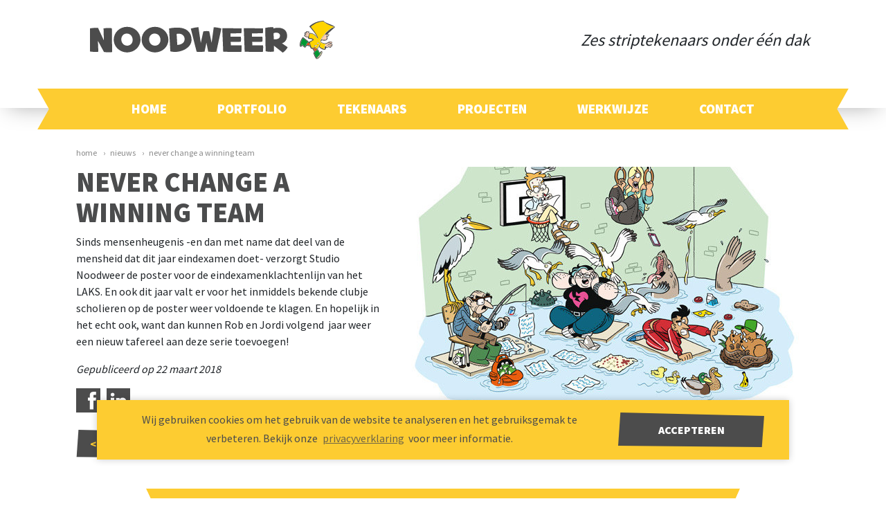

--- FILE ---
content_type: text/html; charset=UTF-8
request_url: https://noodweer.nl/nieuws/never-change-a-winning-team
body_size: 11556
content:
<!doctype html>

<!--

    Dit is een Slimme website gemaakt door Vormkracht10 met ♥
    www.vormkracht10.nl

-->

<html lang="nl">
    <head>
        <meta charset="utf-8">
        <title>Never change a winning team | Studio Noodweer</title>
                <script nonce="6OGCWQWfH4srmhoyak5EQSOxrEf7fc4w">
    window.Laravel = {"csrfToken":"PVY53PhCPKLmB3k7Se4qGdDSucvWMjYzT3LqFIxA","csrf":false,"honeypot":"[base64]","user":null,"locale":"nl","googleMaps":"AIzaSyDtHHicWHpwwpJkQVp1F32LLObOAZscrEY","uploadcare":null};
    </script>

        <script nonce="6OGCWQWfH4srmhoyak5EQSOxrEf7fc4w">
    if(!1!==window.Laravel.csrf){function refreshCsrfToken(){var e=new XMLHttpRequest;e.open("GET","/csrf"),e.setRequestHeader("X-Requested-With","XMLHttpRequest"),e.onload=function(){200===e.status&&(window.Laravel.csrfToken=e.responseText,setCsrfToken())},e.send()}function setCsrfToken(){if(void 0!==window.Laravel.csrfToken){for(var e=document.querySelectorAll('input[type="hidden"][name="_token"]'),n=0;n<e.length;n++)e[n].value=window.Laravel.csrfToken,e[n].setAttribute("value",window.Laravel.csrfToken);document.querySelector('meta[name="csrf-token"]').content=window.Laravel.csrfToken}}document.addEventListener("DOMContentLoaded",(function(){document.querySelectorAll('input[type="hidden"][name="_token"]').length>0&&(refreshCsrfToken(),setInterval((function(){refreshCsrfToken()}),12e4))}))}if(!1!==window.Laravel.honeypot){function refreshHoneypot(){var e=new XMLHttpRequest;e.open("GET","/honeypot"),e.setRequestHeader("X-Requested-With","XMLHttpRequest"),e.onload=function(){200===e.status&&(window.Laravel.honeypot=e.responseText,setHoneypot())},e.send()}function setHoneypot(){if(void 0!==window.Laravel.honeypot)for(var e=document.querySelectorAll('input[name="your_submission_date"]'),n=0;n<e.length;n++)e[n].value=window.Laravel.honeypot,e[n].setAttribute("value",window.Laravel.honeypot)}document.addEventListener("DOMContentLoaded",(function(){document.querySelectorAll('input[name="your_submission_date"]').length>0&&refreshHoneypot()}))}

    </script>
                        <script data-turbolinks-eval="false" data-turbolinks-reload="false">
    (function(i,s,o,g,r,a,m){i['GoogleAnalyticsObject']=r;i[r]=i[r]||function(){
    (i[r].q=i[r].q||[]).push(arguments)},i[r].l=1*new Date();a=s.createElement(o),
    m=s.getElementsByTagName(o)[0];a.async=1;a.src=g;m.parentNode.insertBefore(a,m)
    })(window,document,'script','https://www.google-analytics.com/analytics.js','ga');
    ga('create', 'UA-69666420-1', 'auto');
    </script>

    <script>
    ga('set', 'location', window.location.href);
    ga('send', 'pageview');
    </script>
                <meta name="apple-mobile-web-app-title" content="Studio Noodweer">
    <meta name="viewport" content="width=device-width, initial-scale=1, shrink-to-fit=no">
    <meta http-equiv="X-UA-Compatible" content="IE=Edge">
    <meta name="csrf-token" content="PVY53PhCPKLmB3k7Se4qGdDSucvWMjYzT3LqFIxA">
        <link rel="shortcut icon" href="https://noodweer.nl/favicon.ico">
            <link rel="apple-touch-icon" href="https://noodweer.nl/favicon.png">
        <meta name="format-detection" content="telephone=no">
            
        
                                    <meta name="robots" content="index,follow">
                            <link rel="preconnect" href="https://d2yvp3751wpa2i.cloudfront.net/" crossorigin>
            <link rel="dns-prefetch" href="https://d2yvp3751wpa2i.cloudfront.net/" crossorigin>
        
                    <link rel="canonical" href="https://noodweer.nl/nieuws/never-change-a-winning-team">
        
        <meta name="twitter:card" content="summary">
        <meta name="twitter:title" content="Never change a winning team | Studio Noodweer">
        <meta name="twitter:description" content="">
        <meta property="og:title" content="Never change a winning team | Studio Noodweer">
        <meta property="og:type" content="website">
        <meta property="og:url" content="https://noodweer.nl/nieuws/never-change-a-winning-team">
        <meta property="og:description" content="">

                    <meta property="og:image" content="https://d2yvp3751wpa2i.cloudfront.net/images/thumbs/social/laks2018.jpg?v=1610718535">
            <meta property="og:image:width" content="">
            <meta property="og:image:height" content="">
                            
        <style nonce="6OGCWQWfH4srmhoyak5EQSOxrEf7fc4w">
    .article-grid{-webkit-box-pack:justify;-ms-flex-pack:justify;display:-webkit-box!important;display:-webkit-flex!important;display:-ms-flexbox!important;display:flex!important;-webkit-flex-wrap:wrap;-ms-flex-wrap:wrap;flex-wrap:wrap;-webkit-justify-content:space-between;justify-content:space-between;margin-bottom:2rem}.article-grid figure{margin:0!important;width:100%!important}.article-grid figure img{width:100%}.article-grid .column-2{width:30.33333%}@media only screen and (min-width:769px){.article-grid .column-2{width:15.6666%}}.article-grid .column-3{width:100%}@media only screen and (min-width:769px){.article-grid .column-3{width:24%}}.article-grid .column-4{width:100%}@media only screen and (min-width:769px){.article-grid .column-4{width:30.3333%}}.article-grid .column-5{width:100%}@media only screen and (min-width:769px){.article-grid .column-5{width:39.66666%}}.article-grid .column-6{width:100%}@media only screen and (min-width:769px){.article-grid .column-6{width:47.5%}}.article-grid .column-7{width:100%}@media only screen and (min-width:769px){.article-grid .column-7{width:56.33333%}}.article-grid .column-8{width:100%}@media only screen and (min-width:769px){.article-grid .column-8{width:64.66666%}}.article-grid td{border:1px solid #cfd0d1;border:1px solid rgba(207,208,209,.6)}

    </style>
    
        <style nonce="6OGCWQWfH4srmhoyak5EQSOxrEf7fc4w">
    .Frontend {
  -ms-filter: "progid:DXImageTransform.Microsoft.Alpha(Opacity=0)";
  opacity: 0;
  -webkit-transition: opacity 0.2;
  transition: opacity 0.2;
}


    </style>
    
                    <link rel="stylesheet" href="https://noodweer.nl/assets/frontend/css/main.css?id=1f25583834a8fa9c08bc" nonce="6OGCWQWfH4srmhoyak5EQSOxrEf7fc4w" media="print" onload="this.media='all'">
        
        <script nonce="6OGCWQWfH4srmhoyak5EQSOxrEf7fc4w">
            !function(e){if(!e.hasInitialised){var t={escapeRegExp:function(e){return e.replace(/[\-\[\]\/\{\}\(\)\*\+\?\.\\\^\$\|]/g,"\\$&")},hasClass:function(e,t){var i=" ";return 1===e.nodeType&&(i+e.className+i).replace(/[\n\t]/g,i).indexOf(i+t+i)>=0},addClass:function(e,t){e.className+=" "+t},removeClass:function(e,t){var i=new RegExp("\\b"+this.escapeRegExp(t)+"\\b");e.className=e.className.replace(i,"")},interpolateString:function(e,t){return e.replace(/{{([a-z][a-z0-9\-_]*)}}/gi,function(e){return t(arguments[1])||""})},getCookie:function(e){var t=("; "+document.cookie).split("; "+e+"=");return t.length<2?void 0:t.pop().split(";").shift()},setCookie:function(e,t,i,n,o,s){var r=new Date;r.setHours(r.getHours()+24*(i||365));var a=[e+"="+t,"expires="+r.toUTCString(),"path="+(o||"/")];n&&a.push("domain="+n),s&&a.push("secure"),document.cookie=a.join(";")},deepExtend:function(e,t){for(var i in t)t.hasOwnProperty(i)&&(i in e&&this.isPlainObject(e[i])&&this.isPlainObject(t[i])?this.deepExtend(e[i],t[i]):e[i]=t[i]);return e},throttle:function(e,t){var i=!1;return function(){i||(e.apply(this,arguments),i=!0,setTimeout(function(){i=!1},t))}},hash:function(e){var t,i,n=0;if(0===e.length)return n;for(t=0,i=e.length;t<i;++t)n=(n<<5)-n+e.charCodeAt(t),n|=0;return n},normaliseHex:function(e){return"#"==e[0]&&(e=e.substr(1)),3==e.length&&(e=e[0]+e[0]+e[1]+e[1]+e[2]+e[2]),e},getContrast:function(e){return e=this.normaliseHex(e),(299*parseInt(e.substr(0,2),16)+587*parseInt(e.substr(2,2),16)+114*parseInt(e.substr(4,2),16))/1e3>=128?"#000":"#fff"},getLuminance:function(e){var t=parseInt(this.normaliseHex(e),16),i=38+(t>>16),n=38+(t>>8&255),o=38+(255&t);return"#"+(16777216+65536*(i<255?i<1?0:i:255)+256*(n<255?n<1?0:n:255)+(o<255?o<1?0:o:255)).toString(16).slice(1)},isMobile:function(){return/Android|webOS|iPhone|iPad|iPod|BlackBerry|IEMobile|Opera Mini/i.test(navigator.userAgent)},isPlainObject:function(e){return"object"==typeof e&&null!==e&&e.constructor==Object},traverseDOMPath:function(e,i){return e&&e.parentNode?t.hasClass(e,i)?e:this.traverseDOMPath(e.parentNode,i):null}};e.status={deny:"deny",allow:"allow",dismiss:"dismiss"},e.transitionEnd=function(){var e=document.createElement("div"),t={t:"transitionend",OT:"oTransitionEnd",msT:"MSTransitionEnd",MozT:"transitionend",WebkitT:"webkitTransitionEnd"};for(var i in t)if(t.hasOwnProperty(i)&&void 0!==e.style[i+"ransition"])return t[i];return""}(),e.hasTransition=!!e.transitionEnd;var i=Object.keys(e.status).map(t.escapeRegExp);e.customStyles={},e.Popup=function(){var n={enabled:!0,container:null,cookie:{name:"cookieconsent_status",path:"/",domain:"",expiryDays:365,secure:!1},onPopupOpen:function(){},onPopupClose:function(){},onInitialise:function(e){},onStatusChange:function(e,t){},onRevokeChoice:function(){},onNoCookieLaw:function(e,t){},content:{header:"Cookies used on the website!",message:"This website uses cookies to ensure you get the best experience on our website.",dismiss:"Got it!",allow:"Allow cookies",deny:"Decline",link:"Learn more",href:"https://www.cookiesandyou.com",close:"&#x274c;",target:"_blank",policy:"Cookie Policy"},elements:{header:'<span class="cc-header">{{header}}</span>&nbsp;',message:'<span id="cookieconsent:desc" class="cc-message">{{message}}</span>',messagelink:'<span id="cookieconsent:desc" class="cc-message">{{message}} <a aria-label="learn more about cookies" role=button tabindex="0" class="cc-link" href="{{href}}" rel="noopener noreferrer nofollow" target="{{target}}">{{link}}</a></span>',dismiss:'<a aria-label="dismiss cookie message" role=button tabindex="0" class="cc-btn cc-dismiss">{{dismiss}}</a>',allow:'<a aria-label="allow cookies" role=button tabindex="0"  class="cc-btn cc-allow">{{allow}}</a>',deny:'<a aria-label="deny cookies" role=button tabindex="0" class="cc-btn cc-deny">{{deny}}</a>',link:'<a aria-label="learn more about cookies" role=button tabindex="0" class="cc-link" href="{{href}}" rel="noopener noreferrer nofollow" target="{{target}}">{{link}}</a>',close:'<span aria-label="dismiss cookie message" role=button tabindex="0" class="cc-close">{{close}}</span>'},window:'<div role="dialog" aria-live="polite" aria-label="cookieconsent" aria-describedby="cookieconsent:desc" class="cc-window {{classes}}">\x3c!--googleoff: all--\x3e{{children}}\x3c!--googleon: all--\x3e</div>',revokeBtn:'<div class="cc-revoke {{classes}}">{{policy}}</div>',compliance:{info:'<div class="cc-compliance">{{dismiss}}</div>',"opt-in":'<div class="cc-compliance cc-highlight">{{deny}}{{allow}}</div>',"opt-out":'<div class="cc-compliance cc-highlight">{{deny}}{{allow}}</div>'},type:"info",layouts:{basic:"{{messagelink}}{{compliance}}","basic-close":"{{messagelink}}{{compliance}}{{close}}","basic-header":"{{header}}{{message}}{{link}}{{compliance}}"},layout:"basic",position:"bottom",theme:"block",static:!1,palette:null,revokable:!1,animateRevokable:!0,showLink:!0,dismissOnScroll:!1,dismissOnTimeout:!1,dismissOnWindowClick:!1,ignoreClicksFrom:["cc-revoke","cc-btn"],autoOpen:!0,autoAttach:!0,whitelistPage:[],blacklistPage:[],overrideHTML:null};function o(){this.initialise.apply(this,arguments)}function s(e){this.openingTimeout=null,t.removeClass(e,"cc-invisible")}function r(t){t.style.display="none",t.removeEventListener(e.transitionEnd,this.afterTransition),this.afterTransition=null}function a(){var e=this.options.position.split("-"),t=[];return e.forEach(function(e){t.push("cc-"+e)}),t}function c(n){var o=this.options,s=document.createElement("div"),r=o.container&&1===o.container.nodeType?o.container:document.body;s.innerHTML=n;var a=s.children[0];return a.style.display="none",t.hasClass(a,"cc-window")&&e.hasTransition&&t.addClass(a,"cc-invisible"),this.onButtonClick=function(n){var o=t.traverseDOMPath(n.target,"cc-btn")||n.target;if(t.hasClass(o,"cc-btn")){var s=o.className.match(new RegExp("\\bcc-("+i.join("|")+")\\b")),r=s&&s[1]||!1;r&&(this.setStatus(r),this.close(!0))}t.hasClass(o,"cc-close")&&(this.setStatus(e.status.dismiss),this.close(!0)),t.hasClass(o,"cc-revoke")&&this.revokeChoice()}.bind(this),a.addEventListener("click",this.onButtonClick),o.autoAttach&&(r.firstChild?r.insertBefore(a,r.firstChild):r.appendChild(a)),a}function l(e){return"000000"==(e=t.normaliseHex(e))?"#222":t.getLuminance(e)}function u(e,t){for(var i=0,n=e.length;i<n;++i){var o=e[i];if(o instanceof RegExp&&o.test(t)||"string"==typeof o&&o.length&&o===t)return!0}return!1}return o.prototype.initialise=function(i){this.options&&this.destroy(),t.deepExtend(this.options={},n),t.isPlainObject(i)&&t.deepExtend(this.options,i),function(){var t=this.options.onInitialise.bind(this);if(!window.navigator.cookieEnabled)return t(e.status.deny),!0;if(window.CookiesOK||window.navigator.CookiesOK)return t(e.status.allow),!0;var i=Object.keys(e.status),n=this.getStatus(),o=i.indexOf(n)>=0;return o&&t(n),o}.call(this)&&(this.options.enabled=!1),u(this.options.blacklistPage,location.pathname)&&(this.options.enabled=!1),u(this.options.whitelistPage,location.pathname)&&(this.options.enabled=!0);var o=this.options.window.replace("{{classes}}",function(){var i=this.options,n="top"==i.position||"bottom"==i.position?"banner":"floating";t.isMobile()&&(n="floating");var o=["cc-"+n,"cc-type-"+i.type,"cc-theme-"+i.theme];return i.static&&o.push("cc-static"),o.push.apply(o,a.call(this)),function(i){var n=t.hash(JSON.stringify(i)),o="cc-color-override-"+n,s=t.isPlainObject(i);return this.customStyleSelector=s?o:null,s&&function(i,n,o){if(e.customStyles[i])++e.customStyles[i].references;else{var s={},r=n.popup,a=n.button,c=n.highlight;r&&(r.text=r.text?r.text:t.getContrast(r.background),r.link=r.link?r.link:r.text,s[o+".cc-window"]=["color: "+r.text,"background-color: "+r.background],s[o+".cc-revoke"]=["color: "+r.text,"background-color: "+r.background],s[o+" .cc-link,"+o+" .cc-link:active,"+o+" .cc-link:visited"]=["color: "+r.link],a&&(a.text=a.text?a.text:t.getContrast(a.background),a.border=a.border?a.border:"transparent",s[o+" .cc-btn"]=["color: "+a.text,"border-color: "+a.border,"background-color: "+a.background],a.padding&&s[o+" .cc-btn"].push("padding: "+a.padding),"transparent"!=a.background&&(s[o+" .cc-btn:hover, "+o+" .cc-btn:focus"]=["background-color: "+(a.hover||l(a.background))]),c?(c.text=c.text?c.text:t.getContrast(c.background),c.border=c.border?c.border:"transparent",s[o+" .cc-highlight .cc-btn:first-child"]=["color: "+c.text,"border-color: "+c.border,"background-color: "+c.background]):s[o+" .cc-highlight .cc-btn:first-child"]=["color: "+r.text]));var u=document.createElement("style");document.head.appendChild(u),e.customStyles[i]={references:1,element:u.sheet};var h=-1;for(var p in s)s.hasOwnProperty(p)&&u.sheet.insertRule(p+"{"+s[p].join(";")+"}",++h)}}(n,i,"."+o),s}.call(this,this.options.palette),this.customStyleSelector&&o.push(this.customStyleSelector),o}.call(this).join(" ")).replace("{{children}}",function(){var e={},i=this.options;i.showLink||(i.elements.link="",i.elements.messagelink=i.elements.message),Object.keys(i.elements).forEach(function(n){e[n]=t.interpolateString(i.elements[n],function(e){var t=i.content[e];return e&&"string"==typeof t&&t.length?t:""})});var n=i.compliance[i.type];n||(n=i.compliance.info),e.compliance=t.interpolateString(n,function(t){return e[t]});var o=i.layouts[i.layout];return o||(o=i.layouts.basic),t.interpolateString(o,function(t){return e[t]})}.call(this)),s=this.options.overrideHTML;if("string"==typeof s&&s.length&&(o=s),this.options.static){var r=c.call(this,'<div class="cc-grower">'+o+"</div>");r.style.display="",this.element=r.firstChild,this.element.style.display="none",t.addClass(this.element,"cc-invisible")}else this.element=c.call(this,o);(function(){var i=this.setStatus.bind(this),n=this.close.bind(this),o=this.options.dismissOnTimeout;"number"==typeof o&&o>=0&&(this.dismissTimeout=window.setTimeout(function(){i(e.status.dismiss),n(!0)},Math.floor(o)));var s=this.options.dismissOnScroll;if("number"==typeof s&&s>=0){var r=function(t){window.pageYOffset>Math.floor(s)&&(i(e.status.dismiss),n(!0),window.removeEventListener("scroll",r),this.onWindowScroll=null)};this.options.enabled&&(this.onWindowScroll=r,window.addEventListener("scroll",r))}var a=this.options.dismissOnWindowClick,c=this.options.ignoreClicksFrom;if(a){var l=function(o){for(var s=!1,r=o.path.length,a=c.length,u=0;u<r;u++)if(!s)for(var h=0;h<a;h++)s||(s=t.hasClass(o.path[u],c[h]));s||(i(e.status.dismiss),n(!0),window.removeEventListener("click",l),window.removeEventListener("touchend",l),this.onWindowClick=null)}.bind(this);this.options.enabled&&(this.onWindowClick=l,window.addEventListener("click",l),window.addEventListener("touchend",l))}}).call(this),function(){if("info"!=this.options.type&&(this.options.revokable=!0),t.isMobile()&&(this.options.animateRevokable=!1),this.options.revokable){var e=a.call(this);this.options.animateRevokable&&e.push("cc-animate"),this.customStyleSelector&&e.push(this.customStyleSelector);var i=this.options.revokeBtn.replace("{{classes}}",e.join(" ")).replace("{{policy}}",this.options.content.policy);this.revokeBtn=c.call(this,i);var n=this.revokeBtn;if(this.options.animateRevokable){var o=t.throttle(function(e){var i=!1,o=window.innerHeight-20;t.hasClass(n,"cc-top")&&e.clientY<20&&(i=!0),t.hasClass(n,"cc-bottom")&&e.clientY>o&&(i=!0),i?t.hasClass(n,"cc-active")||t.addClass(n,"cc-active"):t.hasClass(n,"cc-active")&&t.removeClass(n,"cc-active")},200);this.onMouseMove=o,window.addEventListener("mousemove",o)}}}.call(this),this.options.autoOpen&&this.autoOpen()},o.prototype.destroy=function(){this.onButtonClick&&this.element&&(this.element.removeEventListener("click",this.onButtonClick),this.onButtonClick=null),this.dismissTimeout&&(clearTimeout(this.dismissTimeout),this.dismissTimeout=null),this.onWindowScroll&&(window.removeEventListener("scroll",this.onWindowScroll),this.onWindowScroll=null),this.onWindowClick&&(window.removeEventListener("click",this.onWindowClick),this.onWindowClick=null),this.onMouseMove&&(window.removeEventListener("mousemove",this.onMouseMove),this.onMouseMove=null),this.element&&this.element.parentNode&&this.element.parentNode.removeChild(this.element),this.element=null,this.revokeBtn&&this.revokeBtn.parentNode&&this.revokeBtn.parentNode.removeChild(this.revokeBtn),this.revokeBtn=null,function(i){if(t.isPlainObject(i)){var n=t.hash(JSON.stringify(i)),o=e.customStyles[n];if(o&&!--o.references){var s=o.element.ownerNode;s&&s.parentNode&&s.parentNode.removeChild(s),e.customStyles[n]=null}}}(this.options.palette),this.options=null},o.prototype.open=function(t){if(this.element)return this.isOpen()||(e.hasTransition?this.fadeIn():this.element.style.display="",this.options.revokable&&this.toggleRevokeButton(),this.options.onPopupOpen.call(this)),this},o.prototype.close=function(t){if(this.element)return this.isOpen()&&(e.hasTransition?this.fadeOut():this.element.style.display="none",t&&this.options.revokable&&this.toggleRevokeButton(!0),this.options.onPopupClose.call(this)),this},o.prototype.fadeIn=function(){var i=this.element;if(e.hasTransition&&i&&(this.afterTransition&&r.call(this,i),t.hasClass(i,"cc-invisible"))){if(i.style.display="",this.options.static){var n=this.element.clientHeight;this.element.parentNode.style.maxHeight=n+"px"}this.openingTimeout=setTimeout(s.bind(this,i),20)}},o.prototype.fadeOut=function(){var i=this.element;e.hasTransition&&i&&(this.openingTimeout&&(clearTimeout(this.openingTimeout),s.bind(this,i)),t.hasClass(i,"cc-invisible")||(this.options.static&&(this.element.parentNode.style.maxHeight=""),this.afterTransition=r.bind(this,i),i.addEventListener(e.transitionEnd,this.afterTransition),t.addClass(i,"cc-invisible")))},o.prototype.isOpen=function(){return this.element&&""==this.element.style.display&&(!e.hasTransition||!t.hasClass(this.element,"cc-invisible"))},o.prototype.toggleRevokeButton=function(e){this.revokeBtn&&(this.revokeBtn.style.display=e?"":"none")},o.prototype.revokeChoice=function(e){this.options.enabled=!0,this.clearStatus(),this.options.onRevokeChoice.call(this),e||this.autoOpen()},o.prototype.hasAnswered=function(t){return Object.keys(e.status).indexOf(this.getStatus())>=0},o.prototype.hasConsented=function(t){var i=this.getStatus();return i==e.status.allow||i==e.status.dismiss},o.prototype.autoOpen=function(e){!this.hasAnswered()&&this.options.enabled?this.open():this.hasAnswered()&&this.options.revokable&&this.toggleRevokeButton(!0)},o.prototype.setStatus=function(i){var n=this.options.cookie,o=t.getCookie(n.name),s=Object.keys(e.status).indexOf(o)>=0;Object.keys(e.status).indexOf(i)>=0?(t.setCookie(n.name,i,n.expiryDays,n.domain,n.path,n.secure),this.options.onStatusChange.call(this,i,s)):this.clearStatus()},o.prototype.getStatus=function(){return t.getCookie(this.options.cookie.name)},o.prototype.clearStatus=function(){var e=this.options.cookie;t.setCookie(e.name,"",-1,e.domain,e.path)},o}(),e.Location=function(){var e={timeout:5e3,services:["ipinfo"],serviceDefinitions:{ipinfo:function(){return{url:"//ipinfo.io",headers:["Accept: application/json"],callback:function(e,t){try{var i=JSON.parse(t);return i.error?n(i):{code:i.country}}catch(e){return n({error:"Invalid response ("+e+")"})}}}},ipinfodb:function(e){return{url:"//api.ipinfodb.com/v3/ip-country/?key={api_key}&format=json&callback={callback}",isScript:!0,callback:function(e,t){try{var i=JSON.parse(t);return"ERROR"==i.statusCode?n({error:i.statusMessage}):{code:i.countryCode}}catch(e){return n({error:"Invalid response ("+e+")"})}}}},maxmind:function(){return{url:"//js.maxmind.com/js/apis/geoip2/v2.1/geoip2.js",isScript:!0,callback:function(e){window.geoip2?geoip2.country(function(t){try{e({code:t.country.iso_code})}catch(t){e(n(t))}},function(t){e(n(t))}):e(new Error("Unexpected response format. The downloaded script should have exported `geoip2` to the global scope"))}}}}};function i(i){t.deepExtend(this.options={},e),t.isPlainObject(i)&&t.deepExtend(this.options,i),this.currentServiceIndex=-1}function n(e){return new Error("Error ["+(e.code||"UNKNOWN")+"]: "+e.error)}return i.prototype.getNextService=function(){var e;do{e=this.getServiceByIdx(++this.currentServiceIndex)}while(this.currentServiceIndex<this.options.services.length&&!e);return e},i.prototype.getServiceByIdx=function(e){var i=this.options.services[e];if("function"==typeof i){var n=i();return n.name&&t.deepExtend(n,this.options.serviceDefinitions[n.name](n)),n}return"string"==typeof i?this.options.serviceDefinitions[i]():t.isPlainObject(i)?this.options.serviceDefinitions[i.name](i):null},i.prototype.locate=function(e,t){var i=this.getNextService();i?(this.callbackComplete=e,this.callbackError=t,this.runService(i,this.runNextServiceOnError.bind(this))):t(new Error("No services to run"))},i.prototype.setupUrl=function(e){var t=this.getCurrentServiceOpts();return e.url.replace(/\{(.*?)\}/g,function(i,n){if("callback"===n){var o="callback"+Date.now();return window[o]=function(t){e.__JSONP_DATA=JSON.stringify(t)},o}if(n in t.interpolateUrl)return t.interpolateUrl[n]})},i.prototype.runService=function(e,t){var i=this;e&&e.url&&e.callback&&(e.isScript?function(e,t,i){var n,o=document.createElement("script");o.type="text/"+(e.type||"javascript"),o.src=e.src||e,o.async=!1,o.onreadystatechange=o.onload=function(){var e=o.readyState;clearTimeout(n),t.done||e&&!/loaded|complete/.test(e)||(t.done=!0,t(),o.onreadystatechange=o.onload=null)},document.body.appendChild(o),n=setTimeout(function(){t.done=!0,t(),o.onreadystatechange=o.onload=null},i)}:function(e,t,i,n,o){var s=new(window.XMLHttpRequest||window.ActiveXObject)("MSXML2.XMLHTTP.3.0");if(s.open(n?"POST":"GET",e,1),s.setRequestHeader("Content-type","application/x-www-form-urlencoded"),Array.isArray(o))for(var r=0,a=o.length;r<a;++r){var c=o[r].split(":",2);s.setRequestHeader(c[0].replace(/^\s+|\s+$/g,""),c[1].replace(/^\s+|\s+$/g,""))}"function"==typeof t&&(s.onreadystatechange=function(){s.readyState>3&&t(s)}),s.send(n)})(this.setupUrl(e),function(n){var o=n?n.responseText:"";e.__JSONP_DATA&&(o=e.__JSONP_DATA,delete e.__JSONP_DATA),i.runServiceCallback.call(i,t,e,o)},this.options.timeout,e.data,e.headers)},i.prototype.runServiceCallback=function(e,t,i){var n=this,o=t.callback(function(t){o||n.onServiceResult.call(n,e,t)},i);o&&this.onServiceResult.call(this,e,o)},i.prototype.onServiceResult=function(e,t){t instanceof Error||t&&t.error?e.call(this,t,null):e.call(this,null,t)},i.prototype.runNextServiceOnError=function(e,t){if(e){this.logError(e);var i=this.getNextService();i?this.runService(i,this.runNextServiceOnError.bind(this)):this.completeService.call(this,this.callbackError,new Error("All services failed"))}else this.completeService.call(this,this.callbackComplete,t)},i.prototype.getCurrentServiceOpts=function(){var e=this.options.services[this.currentServiceIndex];return"string"==typeof e?{name:e}:"function"==typeof e?e():t.isPlainObject(e)?e:{}},i.prototype.completeService=function(e,t){this.currentServiceIndex=-1,e&&e(t)},i.prototype.logError=function(e){var t=this.currentServiceIndex,i=this.getServiceByIdx(t);console.warn("The service["+t+"] ("+i.url+") responded with the following error",e)},i}(),e.Law=function(){var e={regionalLaw:!0,hasLaw:["AT","BE","BG","HR","CZ","CY","DK","EE","FI","FR","DE","EL","HU","IE","IT","LV","LT","LU","MT","NL","PL","PT","SK","ES","SE","GB","UK","GR","EU"],revokable:["HR","CY","DK","EE","FR","DE","LV","LT","NL","PT","ES"],explicitAction:["HR","IT","ES"]};function i(e){this.initialise.apply(this,arguments)}return i.prototype.initialise=function(i){t.deepExtend(this.options={},e),t.isPlainObject(i)&&t.deepExtend(this.options,i)},i.prototype.get=function(e){var t=this.options;return{hasLaw:t.hasLaw.indexOf(e)>=0,revokable:t.revokable.indexOf(e)>=0,explicitAction:t.explicitAction.indexOf(e)>=0}},i.prototype.applyLaw=function(e,t){var i=this.get(t);return i.hasLaw||(e.enabled=!1,"function"==typeof e.onNoCookieLaw&&e.onNoCookieLaw(t,i)),this.options.regionalLaw&&(i.revokable&&(e.revokable=!0),i.explicitAction&&(e.dismissOnScroll=!1,e.dismissOnTimeout=!1)),e},i}(),e.initialise=function(i,n,o){var s=new e.Law(i.law);n||(n=function(){}),o||(o=function(){});var r=Object.keys(e.status),a=t.getCookie("cookieconsent_status");r.indexOf(a)>=0?n(new e.Popup(i)):e.getCountryCode(i,function(t){delete i.law,delete i.location,t.code&&(i=s.applyLaw(i,t.code)),n(new e.Popup(i))},function(t){delete i.law,delete i.location,o(t,new e.Popup(i))})},e.getCountryCode=function(t,i,n){t.law&&t.law.countryCode?i({code:t.law.countryCode}):t.location?new e.Location(t.location).locate(function(e){i(e||{})},n):i({})},e.utils=t,e.hasInitialised=!0,window.cookieconsent=e}}(window.cookieconsent||{});

        </script>
                            <link href="https://fonts.googleapis.com/css?family=Source+Sans+Pro:400,500,600,700,800,900" rel="stylesheet">
        <script type="application/ld+json" nonce="6OGCWQWfH4srmhoyak5EQSOxrEf7fc4w">
    {
        "@context": "http://schema.org",
        "@type": "Organization",
        "name": "Studio Noodweer",
                "email": "info@noodweer.nl",
                                        "logo": "https://noodweer.nl/assets/frontend/img/logo.svg",
                        "url": "https://noodweer.nl"
    }
    </script>
    </head>
    <body class="frontend type-article article-never-change-a-winning-team article-175 parent-news not-homepage template-article auth-guest site-studio-noodweer language-nl depth-1 " data-instant-intensity="viewport" data-content-id="175" data-content-type="article" data-depth="1" data-cache="1" data-content-scheduled="0" data-content-published="1" data-content-expired="0" data-content-left="256" data-content-right="257">
                                <div class="Frontend">
        <div class="wrapper">
            <header>
                <div class="top">
                    <div class="container">
                        <div class="row">
                            <div class="col-sm-6">
                                <a href="/" class="logo"><img src="https://noodweer.nl/assets/frontend/img/logo.svg" alt="Noodweer" class="img-responsive scale"></a>
                            </div>
                            <div class="col-sm-6 content-header-tagline">
                                <div class="slim content-header-tagline field-content editor-html published">
        <div class="content-inline" data-content-type="block" data-content-id="8" data-content-field="content">
<p>Zes striptekenaars onder één dak</p>
        </div>
    </div>
                            </div>
                        </div>
                    </div>
                </div>
                                <div class="overlay">
                    <div class="nav-container container">
                        <nav>
                            <ul>
        <li class="mobile-menu-button">Menu</li>
                    <li class="home">
                <a href="https://noodweer.nl" class="">Home</a>
                            </li>
                    <li class="portfolio">
                <a href="https://noodweer.nl/portfolio" class="">Portfolio</a>
                                <ul>
                                        <li><a href="https://noodweer.nl/portfolio/strips">Strips</a></li>
                                        <li><a href="https://noodweer.nl/portfolio/illustraties">Illustraties</a></li>
                                        <li><a href="https://noodweer.nl/portfolio/animaties">Animaties</a></li>
                                    </ul>
                            </li>
                    <li class="about">
                <a href="https://noodweer.nl/tekenaars" class="">Tekenaars</a>
                                <ul>
                                        <li><a href="https://noodweer.nl/tekenaars/tim-artz">Tim Artz</a></li>
                                        <li><a href="https://noodweer.nl/tekenaars/jan-dirk-barreveld">Jan Dirk Barreveld</a></li>
                                        <li><a href="https://noodweer.nl/tekenaars/rob-derks">Rob Derks</a></li>
                                        <li><a href="https://noodweer.nl/tekenaars/rene-leisink">René Leisink</a></li>
                                        <li><a href="https://noodweer.nl/tekenaars/robby-van-der-meulen">Robby van der Meulen</a></li>
                                        <li><a href="https://noodweer.nl/tekenaars/michiel-van-de-vijver">Michiel van de Vijver</a></li>
                                    </ul>
                            </li>
                    <li class="projects">
                <a href="https://noodweer.nl/projecten" class="">Projecten</a>
                            </li>
                    <li class="workflow">
                <a href="https://noodweer.nl/werkwijze" class="">Werkwijze</a>
                            </li>
                    <li class="contact">
                <a href="https://noodweer.nl/contact" class="">Contact</a>
                            </li>
            </ul>
                        </nav>
                    </div>
                </div>
            </header>
            <main>
                <div class="container">
                    <ul class="breadcrumbs" itemscope itemtype="https://schema.org/BreadcrumbList" aria-label="breadcrumbs" role="navigation">
                <li itemprop="itemListElement" itemscope itemtype="https://schema.org/ListItem">
                    <a itemprop="item" href="https://noodweer.nl"><span itemprop="name">Home</span></a>
                    <meta itemprop="position" content="1">
                </li>
                                                        <li itemprop="itemListElement" itemscope itemtype="https://schema.org/ListItem">
                        <a itemprop="item" href="https://noodweer.nl/nieuws"><span itemprop="name">Nieuws</span></a>
                        <meta itemprop="position" content="2">
                    </li>
                                                                            <li itemprop="itemListElement" itemscope itemtype="https://schema.org/ListItem">
                        <a itemprop="item" href="https://noodweer.nl/nieuws/never-change-a-winning-team/" aria-current="page"><span itemprop="name">Never change a winning team</span></a>
                        <meta itemprop="position" content="3">
                    </li>
                                                </ul>
                                            <img src="https://d2yvp3751wpa2i.cloudfront.net/images/thumbs/news-block/laks2018.jpg?v=1610718535" alt="" class="img-responsive pull-right">
        
        <h1>Never change a winning team</h1>
        
    <p>Sinds mensenheugenis -en dan met name dat deel van de mensheid dat dit jaar eindexamen doet- verzorgt Studio Noodweer de poster voor de eindexamenklachtenlijn van het LAKS. En ook dit jaar valt er voor het inmiddels bekende clubje scholieren op de poster weer voldoende te klagen. En hopelijk in het echt ook, want dan kunnen Rob en Jordi volgend &nbsp;jaar weer een nieuw tafereel aan deze serie toevoegen!</p>

    <p><em>Gepubliceerd op 22 maart 2018</em></p>

    <div class="social">
        <a href="https://www.facebook.com/sharer/sharer.php?display=popup&amp;redirect_uri=http%3A%2F%2Fwww.facebook.com&amp;u=https%3A%2F%2Fnoodweer.nl%2Fnieuws%2Fnever-change-a-winning-team&amp;t=Never+change+a+winning+team" target="_blank"><img src="/assets/frontend/img/facebook.svg" alt="Facebook"></a>
        &nbsp;
        <a href="https://www.linkedin.com/shareArticle?mini=1&amp;url=https%3A%2F%2Fnoodweer.nl%2Fnieuws%2Fnever-change-a-winning-team&amp;title=Never+change+a+winning+team&amp;summary=Sinds+mensenheugenis+-en+dan+met+name+dat+deel+van+de+mensheid+dat+dit+jaar..." target="_blank"><img src="/assets/frontend/img/linkedin.svg" alt="LinkedIn"></a>
    </div>
    <div class="row paging">
        <div class="col-xs-6">
            <a href="https://noodweer.nl/nieuws/lokale-tv-op-bezoek" class="button pull-left"><span>&lt;</span> Vorige <strong class="hidden-xs">bericht</strong></a>
        </div>
        <div class="col-xs-6">
            <a href="https://noodweer.nl/nieuws/stukje-voor-stukje" class="button pull-right">Volgende <strong class="hidden-xs">bericht </strong><span>&gt;</span></a>
        </div>
    </div>
                </div>
            </main>
            <footer>
                                <div class="content-social-media">
                    <div class="slim content-social-media field-content editor-html published">
        <div class="content-inline" data-content-type="block" data-content-id="23" data-content-field="content">
<p><a href="https://www.facebook.com/noodweer" target="_blank"><img src="/assets/frontend/img/facebook.svg" alt="Facebook" title="Facebook"></a> <a href="https://www.linkedin.com/company/studio-noodweer" target="_blank"><img src="/assets/frontend/img/linkedin.svg" alt="LinkedIn" title="LinkedIn"></a> Volg, <a href="mailto:studio@noodweer.nl">mail</a> of bel ons! <a href="tel:0243564825">024 - 356 48 25</a></p>
        </div>
    </div>
                </div>
                <div class="content-footer-address">
                    <div class="slim content-footer-address field-content editor-html published">
        <div class="content-inline" data-content-type="block" data-content-id="2" data-content-field="content">
<p>Studio Noodweer <strong>|</strong> Graafseweg 274 <strong>|</strong> Nijmegen <strong>|</strong> <a href="tel:0243564825">024 - 356 48 25</a> <strong>|</strong> <a href="mailto:studio@noodweer.nl">studio@noodweer.nl</a></p>
        </div>
    </div>
                </div>
                <div class="copyright">
                    <p>Copyright &copy; 2024 &ndash; Alle rechten voorbehouden aan Studio Noodweer | <a href="https://vormkracht10.nl" target="_blank">VK<span>10</span></a></p>
                </div>
            </footer>
        </div>
    </div>
                    
            <script nonce="6OGCWQWfH4srmhoyak5EQSOxrEf7fc4w">
        if (!(window.console && window.console.log && window.console.group)) {
            window.console = {
                group: function () {},
                log: function () {}
            };
        }

        window.console.group('DEVELOPER ALERT!');
        window.console.log('\nHallo daar! Wil jij ook zulke mooie dingen maken zoals deze website? Neem eens een kijkje bij ons op:\n\nwww.vormkracht10.nl\n\n');
        </script>
    
    
    
                    <script src="https://noodweer.nl/assets/frontend/js/main.js?id=e644fb3dfd3145a13e52" nonce="6OGCWQWfH4srmhoyak5EQSOxrEf7fc4w"></script>
            
                        <script>
        window.addEventListener('load', function () {
            window.cookieconsent.initialise({
                'palette': {
                    'popup': {
                        'background': '#fdcc31',
                        'text': '#4b4c4d'
                    }
                },
                'button': {
                    'background': '#4c4c4c',
                    'text': '#fff'
                },
                'theme': 'classic',
                'content': {
                    'message': 'Wij gebruiken cookies om het gebruik van de website te analyseren en het gebruiksgemak te verbeteren. Bekijk onze <a href=\"https://noodweer.nl/privacyverklaring\" class="cc-link">privacyverklaring</a> voor meer informatie.',
                    'dismiss': 'Accepteren',
                },
                'showLink': false
            })
        });
    </script>
    <script defer src="https://static.cloudflareinsights.com/beacon.min.js/vcd15cbe7772f49c399c6a5babf22c1241717689176015" integrity="sha512-ZpsOmlRQV6y907TI0dKBHq9Md29nnaEIPlkf84rnaERnq6zvWvPUqr2ft8M1aS28oN72PdrCzSjY4U6VaAw1EQ==" data-cf-beacon='{"version":"2024.11.0","token":"d10f960170e84a4d91964c4b54a8abc4","r":1,"server_timing":{"name":{"cfCacheStatus":true,"cfEdge":true,"cfExtPri":true,"cfL4":true,"cfOrigin":true,"cfSpeedBrain":true},"location_startswith":null}}' crossorigin="anonymous"></script>
</body>
</html>

--- FILE ---
content_type: image/svg+xml
request_url: https://noodweer.nl/assets/frontend/img/linkedin.svg
body_size: -18
content:
<svg id="Layer_1" xmlns="http://www.w3.org/2000/svg" width="34.5" height="34.5" viewBox="0 0 34.5 34.5"><style>.st0{fill:#fc0}.st1{fill:#4c4c4c}.st2{fill:#e5e5e5}.st3{fill:#ffcc05}.st4{fill:#fff}.st5{fill:#4d4c4c}.st10,.st11,.st12,.st6,.st7,.st8,.st9{fill-rule:evenodd;clip-rule:evenodd;fill:#ffd400}.st10,.st11,.st12,.st7,.st8,.st9{fill:#f9cdb2}.st10,.st11,.st12,.st8,.st9{fill:#009833}.st10,.st11,.st12,.st9{fill:#4c4c4c}.st10,.st11,.st12{fill:#fff}.st11,.st12{fill:#e65113}.st12{fill:#e1d090}.st13{fill:#ffcb00}.st14{fill:#fdcc31}</style><path class="st1" d="M0 0h34.5v34.5H0z"/><path class="st10" d="M11 28.2V13.4H6.1v14.7H11v.1zM8.6 11.4c1.7 0 2.8-1.1 2.8-2.5s-1.1-2.5-2.7-2.5C7 6.4 5.9 7.5 5.9 8.9c-.1 1.4 1 2.5 2.7 2.5zM13.7 28.2h4.9V20c0-.4 0-.9.2-1.2.4-.9 1.2-1.8 2.5-1.8 1.8 0 2.5 1.4 2.5 3.3v7.9h4.9v-8.4c0-4.5-2.4-6.6-5.6-6.6-2.6 0-3.8 1.5-4.4 2.5v-2.1h-4.9c0 1.2-.1 14.6-.1 14.6z"/></svg>

--- FILE ---
content_type: text/plain
request_url: https://www.google-analytics.com/j/collect?v=1&_v=j102&a=614919845&t=pageview&_s=1&dl=https%3A%2F%2Fnoodweer.nl%2Fnieuws%2Fnever-change-a-winning-team&ul=en-us%40posix&dt=Never%20change%20a%20winning%20team%20%7C%20Studio%20Noodweer&sr=1280x720&vp=1280x720&_u=YEBAAEABAAAAACgAI~&jid=1262462176&gjid=1630573853&cid=1642973801.1769559058&tid=UA-69666420-1&_gid=395289307.1769559058&_r=1&_slc=1&z=1711885886
body_size: -449
content:
2,cG-9VHX1Q3MM6

--- FILE ---
content_type: image/svg+xml
request_url: https://noodweer.nl/assets/frontend/img/button.svg
body_size: -169
content:
<svg id="Layer_1" xmlns="http://www.w3.org/2000/svg" width="210.5" height="49.4" viewBox="0 0 210.5 49.4"><style>.st0{fill:#fc0}.st1{fill:#4c4c4c}.st2{fill:#e5e5e5}.st3{fill:#ffcc05}.st4{fill:#fff}.st5{fill:#4d4c4c}.st10,.st11,.st12,.st6,.st7,.st8,.st9{fill-rule:evenodd;clip-rule:evenodd;fill:#ffd400}.st10,.st11,.st12,.st7,.st8,.st9{fill:#f9cdb2}.st10,.st11,.st12,.st8,.st9{fill:#009833}.st10,.st11,.st12,.st9{fill:#4c4c4c}.st10,.st11,.st12{fill:#fff}.st11,.st12{fill:#e65113}.st12{fill:#e1d090}.st13{fill:#ffcb00}.st14{fill:#fdcc31}</style><path class="st1" d="M210.5 4.9l-3.3 44.5L0 47.4 3.3 0z"/></svg>

--- FILE ---
content_type: image/svg+xml
request_url: https://noodweer.nl/assets/frontend/img/menu.svg
body_size: -156
content:
<svg id="Layer_1" xmlns="http://www.w3.org/2000/svg" width="1165.8" height="58.7" viewBox="0 0 1165.8 58.7"><style>.st0{fill:#fc0}.st1{fill:#4c4c4c}.st2{fill:#e5e5e5}.st3{fill:#ffcc05}.st4{fill:#fff}.st5{fill:#4d4c4c}.st10,.st11,.st12,.st6,.st7,.st8,.st9{fill-rule:evenodd;clip-rule:evenodd;fill:#ffd400}.st10,.st11,.st12,.st7,.st8,.st9{fill:#f9cdb2}.st10,.st11,.st12,.st8,.st9{fill:#009833}.st10,.st11,.st12,.st9{fill:#4c4c4c}.st10,.st11,.st12{fill:#fff}.st11,.st12{fill:#e65113}.st12{fill:#e1d090}.st13{fill:#ffcb00}.st14{fill:#fdcc31}</style><path class="st14" d="M1165.8 0H0l16.6 29.4L0 58.7h1165.8l-16.5-29.3z"/></svg>

--- FILE ---
content_type: image/svg+xml
request_url: https://noodweer.nl/assets/frontend/img/logo.svg
body_size: 3616
content:
<svg id="Layer_1" xmlns="http://www.w3.org/2000/svg" width="353.6" height="56.5" viewBox="0 0 353.6 56.5"><style>.st0{fill:#fc0}.st1{fill:#4c4c4c}.st2{fill:#e5e5e5}.st3{fill:#ffcc05}.st4{fill:#fff}.st5{fill:#4d4c4c}.st10,.st11,.st12,.st6,.st7,.st8,.st9{fill-rule:evenodd;clip-rule:evenodd;fill:#ffd400}.st10,.st11,.st12,.st7,.st8,.st9{fill:#f9cdb2}.st10,.st11,.st12,.st8,.st9{fill:#009833}.st10,.st11,.st12,.st9{fill:#4c4c4c}.st10,.st11,.st12{fill:#fff}.st11,.st12{fill:#e65113}.st12{fill:#e1d090}.st13{fill:#ffcb00}.st14{fill:#fdcc31}</style><path class="st1" d="M26.7 46.4c-2.2 0-4.4-.2-6.6-.5l-8.7-16.4.6 16.1c-1.6.2-3.1.2-4.7.2-2.4 0-4.9-.2-7.3-.6v-34c2.7-.5 5.5-.8 8.3-.8 1.1 0 2.2.1 3.3.1L20 29l-.5-17.7c2.3-.5 4.6-.7 6.9-.7 1.7 0 3.4.1 5.1.4l.4 35.1c-1.7.2-3.4.3-5.2.3zM53.5 46.5c-10.4 0-19.3-8.2-19.3-18.8S43 8.9 53.5 8.9s19.3 8.2 19.3 18.8-8.9 18.8-19.3 18.8zM53 18.8c-4.8 0-7.9 3.9-7.9 8.5 0 5 3.2 9.3 8.5 9.3 4.8 0 7.9-3.8 7.9-8.4 0-5-3.3-9.4-8.5-9.4zM93.7 46.5c-10.4 0-19.3-8.2-19.3-18.8S83.2 8.9 93.7 8.9 113 17.1 113 27.7s-8.9 18.8-19.3 18.8zm-.6-27.7c-4.8 0-7.9 3.9-7.9 8.5 0 5 3.2 9.3 8.5 9.3 4.8 0 7.9-3.8 7.9-8.4 0-5-3.2-9.4-8.5-9.4zM122.9 45.8c-2.3 0-4.9-.2-7.1-.9L114 11.4c4.1-1.1 8.6-1.3 12.8-1.3 11.1 0 19.6 6 19.6 17.8 0 11.5-13.5 17.9-23.5 17.9zm2-26.5l.9 16.2c5.5-.2 10.7-2.8 10.6-8.9-.2-4.8-4-7.6-8.5-7.6-1 0-2 .1-3 .3zM182.1 45.6c-1.5.1-3 .2-4.5.2-2.4 0-4.8-.1-7.2-.4l-2.6-13.2-2.6 13.2c-2.3.3-4.7.4-7 .4-1.5 0-3-.1-4.5-.2l-8.4-34.1c3.5-1.1 7.3-1.8 11-2.1l3.4 23.2 3.7-17c1.6-.2 3.3-.5 5-.5 1.2 0 2.3.2 3.5.4l3.4 17 3.1-23c3.7.2 7.5.8 11 1.9l-7.3 34.2zM218.5 14.1c0 1.4-.1 2.9-.3 4.3l-15.7.1.1 5 14.9-.1c.1 1.3.2 2.5.2 3.8 0 1.2-.1 2.4-.2 3.7l-14.7.1.3 5.1 15.4.1c.1 1.2.1 2.3.1 3.5 0 2.1-.1 4.1-.4 6.2l-26.2-.3-1.3-34.7 27.8.3c-.1.8 0 1.9 0 2.9zM249.5 14.1c0 1.4-.1 2.9-.3 4.3l-15.7.1.1 5 14.9-.1c.1 1.3.2 2.5.2 3.8 0 1.2-.1 2.4-.2 3.7l-14.7.1.3 5.1 15.4.1c.1 1.2.1 2.3.1 3.5 0 2.1-.1 4.1-.4 6.2l-26.2-.3-1.3-34.7 27.8.3v2.9zM277.9 46.9l-12.8-10.3.2 8.6c-1.7.3-3.4.5-5.2.5-2.3 0-4.7-.3-6.9-.9l-.6-34.2c2.8-.8 5.7-1.2 8.6-1.2 1.1 0 2.2.1 3.3.2v1.7c2.1-.7 4.4-1 6.6-1 7.6 0 13.1 3.8 13.1 11.9 0 4.7-2.7 9.7-7.5 10.9l8.3 5.8c-1.7 3.2-4.1 5.9-7.1 8zm-10-29.4c-1.2 0-2.2.3-3.2.8l.2 8.8c.6.1 1.2.2 1.8.2 3.3 0 7.2-1.2 7.2-5.2 0-3.7-2.9-4.6-6-4.6z"/><g><path class="st6" d="M352.4 9.1c-2.5.6-4.8 1.9-6.8 3.4-3.9 2.9-7.1 6.3-10.1 10.6-1 1.4-2.2 3-3.1 4.8-.7 1.4-.9 2.2-.2 3.4.3.5.9.9 1.6 1.3 1.5.9 3.9 1.6 6.1 1.4-1.1 1.9-2.6 4.7-1.9 7.6-1.6-.2-3.1-.8-4.3-1.4-1-.5-1.5-.7-2.4-1.5-.4-.3-.8-.6-.9-.9-.1-.6.4-1.4.6-2 .4-1.2.5-2.7.5-4-.3.4-.2 1-.3 1.5-.6 3-2.2 5.4-3.8 7.4-1 0-1.9.1-3 0 .1-.8-.1-1.3-.2-2-1.7.4-3.2 1-4.8 1.4-1.6-2.2-2.5-5.4-2.7-8.6.6-.6 1.4-.9 2.2-1.3 1.2-.6 2.4-1.4 3.3-2.4-.3-.8-1.3-1.2-2.2-1.6-1.3-.6-2.7-1.1-4.5-.8-.7-1.9.1-5.3 1.3-6.5 2.1-.3 3.4.2 5.1 1.1.8.5 1.1.9 1.7 1.4.8.7 1.7 1.4 2.4 2.2.3.4.7.8 1.1 1.2.3.4.5 1 1 1.2.6-.2.2-.9.1-1.2-.3-1.2-1-2.5-1.6-3.6-.7-1.5-1.8-3-2.7-4.3-1.9-2.8-3.8-5.6-5.9-8 .4-.7 1.1-1.1 1.7-1.6.6-.4 1.3-1 1.9-1.5 1.2-.9 2.6-1.7 4-2.3 1.5-.7 3.1-1.2 4.8-1.6.8-.2 1.7-.5 2.6-.7.9-.1 1.8-.3 2.8-.3.5 0 1.8 1.1 2.2 1.4.7.5 1.4.9 2 1.4 4 2.2 8.1 4 12.4 5.4zm-25.1 24.4c1.1 1.3 2 .1 2.7-.7-.2-1.2-2.3-.7-2.7.7zm-3.7 3.5c.7.9 3.4 1.1 3.5-.5-.7-.9-3.2-1-3.5.5z"/><path class="st7" d="M314.6 18.7c.2-.8 0-2.2.8-2.2.4 0 .6.5.6 1 .1.6-.3 1.3.1 1.6-.7 1.3-1.3 3.1-1.5 4.6-1.3.1-3-.3-4-1.1-.4-.4-1.2-.9-.7-1.5.8-1 1.8.8 2.9.7-.6-.8-1.6-1.3-2.1-2.3-.3-.6-.2-1.4.3-1.6 1.1-.4 1 1.2 1.7 1.7.4-.5-.8-1.7-.4-2.6.2-.5 1-.8 1.6-.3.5.5.3 1.5.7 2zM344.1 20.6c-.1 1.3-1.2 1.9-2.4 1.7-.5-.1-.8-.3-1.3-.5-.1.8.6 1.6.7 2.7.2 1.3.1 3-1.1 3.4-.3.1-1.3.2-1.7.3-1.6.1-3.5-.3-5-.6 1.6-2.6 3.4-5 5.2-7.3 0-.1 0-.1.1-.1 1.5.2 3.7.6 5.5.4z"/><path class="st8" d="M314.4 30.9c-1.8 2.1-3.3 4.4-4.2 7.5-1.7-1-3-2.5-4.5-3.7-.5.3.3.6.3 1.1-.6.5-.6 1.5-1.8 1.4-.7-1.1-.6-2.7-.3-4.4.4-1.8 1.4-4 2.2-5.5.4-.7.7-1.2 1.2-1.8h.3c1.9 2.1 4.2 3.9 6.8 5.4z"/><path class="st7" d="M343.8 31.8c.9-1.1 3.5-1.6 4.8-.6.3.2.5 1 .2 1.3-.4.4-1.6.4-2.2.2-.6-.2-1.6-1.1-2.8-.9z"/><path class="st7" d="M342.9 33.9c.4.6.6.6 1.2.8-.1 1.4-1.7 1.6-2.9 1.2-.1.3.1.3.2.4 1.3.5 2.8 0 3.3-1.1.1-.4-.2-.4-.2-.7.9 0 1.8-.9 2.4-.8 2.2.7 3.3 1.8 1.8 2.2-.7.3-2.4-.4-3.2-.9.4 1.2 2.1.7 2.8 1.4.2.5 0 .7-.1 1-1.3.5-2.5-.4-3.3-.9.1.5.6.9 1.1 1.1.5.2 1 .2 1.4.3.4 1.7-2.7.8-3.1-.5-.6.3-1 1-1.9 1-1 .1-1.9-.4-2.4-1-.5.1-.8-.1-1.4-.1.8-1.7 1.2-3.7 3.1-4.2.2-.1.4-.3.5-.5.7-.3 1.6-.6 2.8-.7 1.1 0 1.3.6 1.2 1.2-.2 1.3-2.1 1.3-3.3.8z"/><path class="st9" d="M327.1 33.6c.1-1 2.2-2.2 3-1.3.3 1.4-2.4 2.8-3 1.3zm.7-.7c-.7.7.5.9 1 .7.5-.2 1-.7.8-1.1-.2-.3-1.4 0-1.8.4z"/><path class="st10" d="M329.7 32.5c.1.4-.4 1-.8 1.1-.5.2-1.8 0-1-.7.3-.4 1.5-.7 1.8-.4z"/><path class="st11" d="M316.5 32.9c-.1 1.3.3 2.2.5 3.3-1.8-.1-3.4-.4-4.6-1.1.4-1.2 1-2.1 1.8-2.8 1 .2 1.5.3 2.3.6z"/><path class="st9" d="M327.1 36.6c-.1 1.6-2.9 1.4-3.6.5.3-1.7 2.9-1.6 3.6-.5zm-2.9.4c.6.5 2.4.4 2.6-.5-.9-.5-2.1-.3-2.6.5z"/><path class="st10" d="M326.7 36.5c-.1.9-1.9 1-2.6.5.6-.8 1.8-1 2.6-.5z"/><path class="st11" d="M323.9 39.3c.2.4 0 1.4.2 2 .6.1 1.5-.1 2.3-.1.5.4.7 1 1 1.6-1.2.5-2.3 1.2-3.2 2-.6-.6-.8-1.5-1.2-2.2-.4-.8-.8-1.4-1.3-2.1.3-.3.7-.4 1-.6.3-.2.8-.4 1.2-.6z"/><path class="st8" d="M328.8 43.2c.4 1.7 1.2 3 2 4.4.9-.3 1.6-1.3 2.3-1.5-1.7 3.4-4 6.1-6.5 8.6-.8-1-1.6-2.8-2.3-4.4-.4-.8-1.1-1.9-1-2.7.1-.6.7-1 .7-1.7 1.3-1.3 2.3-2.8 4.8-2.7z"/><path class="st12" d="M334.1 45.7c.1.4.1.9 0 1.3-.4 0-.6-.2-1-.1.2-.5.2-1.3 1-1.2zM334 47.4c-.2.5-.3 1-.5 1.4-.5-.1-.9-.2-1.4-.2.2-.4.4-.9.7-1.4.5 0 .9.1 1.2.2zM331.9 48.8c.4.1 1 .2 1.4.3-.1.7-.5 1.2-.9 1.5-.4-.1-1.1-.2-1.5-.3.4-.5.7-1 1-1.5zM332.3 50.8c-.1.4-.5.7-.8 1-.5-.2-1.1-.1-1.7-.2.3-.4.6-.7.9-1.1.6.2 1.1.3 1.6.3zM331.2 52.1c-.3.5-.7.9-1.1 1.3-.4-.2-1.1-.3-1.5-.2.2-.5.7-.7.9-1.2.7-.1 1.2 0 1.7.1z"/><path class="st12" d="M330.1 53.5c.1.4-.9.7-1.1 1.1-.5-.2-1-.4-1.6-.3.3-.8 1.5-1.2 2.7-.8zM328.8 54.7c-.1.4-1 .9-1.5 1.1-.2-.2-.4-.3-.4-.5-.1-.9 1-.7 1.9-.6z"/><path class="st9" d="M327.6 24.2c-1.3-3.3-4.6-7.3-5.3-8.4-.5-.7-1.1-1.2-1.6-1.9-1-1.3-2.1-2.6-3-3.9-.7-.4-1.2-.9-1.4-1.6.3-.4.6-.8 1-1.2 4.9-4.1 11-6.9 19.3-7.2.3.1.4.5.6.7 4.4 3.7 11.9 4.7 16.3 8.4-3.7 3.7-7.8 6.9-11.4 10.6 1.1 0 1.6.1 2.5 0 .4 1.9-.6 3.8-2.7 3.5.3.8.8 2.6.3 3.9-.2.5-1.1 1.6-2.7 2-.6.1-2.3.1-2.5.1-.9 0-2.8-.5-2.8-.5s-1.1 1.4-1.8 1.5c1.4 1.5 3.1 2.5 5.1 2.8 1.8.3 3.8-.1 4.9-1 .4-.3.8-.6 1.2-.8.8-.4 1.7-.7 2.7-.8 1-.1 2.1.3 2.4.7.6.6.7 1.2.2 1.8-.5.5-1.2.5-2.3.4v.3c.9.3 1.8.2 2.6.8.6.4.9 1.9-.5 2.2.6.5.3 1.7-1 1.7 0 .5-.3 1-.8 1.2-.7.3-1.4.3-2.7-.9-.9.6-2.1 1.2-3.3.7-.7 1.2-1.2 2.6-2.3 3.4-2.3 0-4.2-.9-5.8-1.9-1.1-.7-1.9-1.5-2.6-2.5-.6.9-1.2 2.2-2 3.1-.3-.1-.4-.1-.7-.1.1.4.4.8.5 1.1.5-.1.5-.2 1-.2.4.6.6 1.3.9 2 .3.8.6 1.6 1 2.2.3-.3.9-.6 1.4-.9.6-.4 1.2-1 2-.7.3.1.6.8.6 1.2.2 1.6-1.9 5.2-2.1 5.4-.7.9-2.6 3.3-4.3 4.5-1.2.8-1.6 1-2.6-.2-1.3-1.6-2.3-3.7-3.2-6.1-.2-.6-.6-1.3-.6-1.8 0-1.1.8-1.5 1.1-2.2-.8-1.6-1.7-3.2-2.7-4.6-.5.1-1.1.4-1.7.2-.8-1.2-1.4-2.5-2.1-3.8-1.4-.2-2.8-.4-4-.8-1 .3-1.4 2.8-2.6 2.9-.8.1-1.5-.7-2.1-1.2-.7-.6-1.2-1-1.8-1.5-.7.4-1.6 2-2.8 1.4-1.7-.8-1-4.4-.6-6.2.3-1.6.9-2.8 1.4-3.8.1-.2 1.6-3.2 2.7-4.1.8.3 1.5.9 2.1 1.5 1.9 1.6 4.1 3.1 6.1 4.7.1.2-.1.6-.2.9.2.2.7.4 1.1.4 0-.4-.1-.7-.1-1 .9-.3 1.8-.7 2.7-1.1.8-.4 1.7-.9 2.3-1.5-.2-.3-.6-.5-1-.7-.3-.1-.8-.3-1.2-.4-1.2-.3-2.6 0-3.5-.3-.8-.3-.9-1.2-.8-2.2-2.2.2-4-.6-5.2-1.8-.2-.2-.5-1-.4-1.5.1-.5.4-.9 1-1-1-1.2-.2-4 1.4-3.3.4-.7.8-1.6 1.7-1.6.5 0 1 .5 1.3 1 .4-.2.5-.8 1-.7 1.1.1 1.5 1.6 1 2.9.3-.3.5-.5.7-.6 5.6.5 8.4 3.2 10.7 6.4zm10.8-21.8c-.4-.3-1.7-1.4-2.2-1.4-1 0-1.9.2-2.8.3-.9.1-5.8 1.5-7.3 2.2-1.4.7-5.6 3.3-7.7 5.4 2 2.4 4 5.3 5.9 8 .9 1.3 1.9 2.8 2.7 4.3.5 1.1 1.2 2.3 1.6 3.6.1.3.4 1-.1 1.2-.5-.2-.7-.8-1-1.2-.3-.4-.7-.8-1.1-1.2-.8-.8-1.6-1.5-2.4-2.2-.6-.5-1.1-1-1.7-1.3-1.4-.8-3-1.3-5-1.2-1.2 1.2-2 4.6-1.3 6.5 1.8-.3 3.2.2 4.5.8.9.4 1.9.8 2.2 1.6-.9 1-2.1 1.8-3.3 2.4-.8.4-1.6.7-2.2 1.3.2 3.2 1.1 6.4 2.7 8.6 1.6-.5 3.1-1.1 4.8-1.4 0 .7.2 1.2.2 2 1 .1 2 0 3 0 1.6-2 3.1-4.4 3.8-7.4.1-.5 0-1 .3-1.5 0 1.3-.1 2.7-.5 4-.2.6-.6 1.9-.6 1.9s.5.7.9 1c.9.8 1.3 1 2.4 1.5 1.2.6 2.7 1.3 4.3 1.4-.7-2.9.7-5.6 1.9-7.6-2.2.2-4.6-.6-6.1-1.4-.7-.4-1.3-.8-1.6-1.3-.8-1.2-.5-2 .2-3.4.9-1.8 2.2-3.4 3.1-4.8 3-4.3 6.2-7.7 10.1-10.6 2-1.5 4.2-2.8 6.8-3.4-4.8-1.4-10.7-3.3-14.5-6.7zM314 16.6c-.6-.5-1.4-.2-1.6.3-.4 1 .8 2.1.4 2.6-.7-.4-.7-2-1.7-1.7-.5.1-.5 1-.3 1.6.4 1 1.4 1.5 2.1 2.3-1.1.1-2.1-1.7-2.9-.7-.4.5.3 1.2.7 1.5 1 .8 2.7 1.2 4 1.1.2-1.5.9-3.3 1.5-4.6-.4-.3 0-1-.1-1.6-.1-.5-.3-1-.6-1-.8 0-.6 1.4-.8 2.2-.5-.4-.3-1.4-.7-2zm24.7 3.5c-.1 0-.2 0 0 0-1.9 2.4-3.7 4.8-5.3 7.4 1.6.3 3.4.7 5 .6.4 0 1.4-.1 1.7-.3 1.2-.5 1.3-2.1 1.1-3.4-.2-1-.9-1.9-.7-2.7.5.2.8.4 1.3.5 1.2.2 2.3-.4 2.4-1.7-1.9.3-4.1-.1-5.5-.4zm-31.3 5.4c-.1 0-.9 1.1-1.3 1.8-.8 1.5-1.8 3.7-2.2 5.5-.3 1.7-.4 3.3.3 4.4.9.1 1.2-.8 1.7-1.4-.1-.5-.7-.7-.2-1 1.5 1.2 2.8 2.7 4.5 3.7.9-3.1 2.4-5.4 4.2-7.5-2.6-1.6-5.1-3.4-7-5.5zm39.2 7.1c.6-.1 1.6.2 1.9-.2.2-.3.3-.7-.1-1-1.1-.7-2.7-.4-4.3.3.7-.1 1.6 0 2.1.2.3.2.3.5.4.7zm-.5.6c.1-.7-.2-1-1-1-1.2-.1-2.9.6-3.4 1.1-1.8.5-2.3 2.5-3.1 4.2.6 0 .9.2 1.4.1.5.6 1.4 1.1 2.4 1 .9-.1 1.3-.8 1.9-1 .5.9 2.4 2 2.7.5-.5-.1-.7-.1-1.2-.4-.5-.2-1.2-.8-1.1-1.3.8.5 2 1.3 2.9 1.1.3-.1.9-.6.4-1-.6-.5-2.4-.1-2.8-1.5.8.5 2.6 1.1 3 .9 1-.4.9-1.4-1.9-1.8-.2.3-.6.7-2 .7 0 .2.2.3.1.6-.4 1-2 1.6-3.3 1.1 0-.2-.2-.2-.2-.4 1.2.4 2.9.2 2.9-1.2-.5-.2-1.3-.2-1.3-.9 1.1.2 3.4.6 3.6-.8zm-31.8-.9c-.8.7-1.4 1.6-1.8 2.8 1.2.7 2.8 1 4.6 1.1-.2-1.1-.6-2-.5-3.3-.9-.3-1.4-.4-2.3-.6zm8.3 7.6c-.3.2-.7.3-1 .6.5.6.9 1.3 1.3 2.1s.6 1.6 1.2 2.2c.9-.8 2-1.5 3.2-2-.3-.6-.5-1.2-1-1.6-.8 0-1.6.3-2.3.1-.2-.6-.1-1.7-.2-2-.3.2-.8.4-1.2.6zm.7 7.5c-.1.9.6 1.9 1 2.7.7 1.6 1.5 3.4 2.3 4.4 2.5-2.5 4.8-5.2 6.5-8.6-.7.2-1.5 1.2-2.3 1.5-.8-1.3-1.6-2.7-2-4.4-2.5.1-5.5 3.8-5.5 4.4zm9.8-.5c.4 0 .7.1 1 .1.1-.4.1-.9 0-1.3-.8-.1-.8.7-1 1.2zm-.3.3c-.3.4-.4.9-.7 1.4.5.1.9.2 1.4.2.2-.4.3-.9.5-1.4-.3-.1-.7-.2-1.2-.2zm-1.8 3.1c.5.1 1.1.1 1.5.2.4-.4.7-.9.9-1.5-.5 0-1-.2-1.4-.3-.4.6-.7 1.1-1 1.6zm-.3.3c-.3.4-.6.7-.9 1.1.6 0 1.3 0 1.7.2.3-.3.5-.5.8-1-.5-.1-1-.2-1.6-.3zm-1.1 1.3c-.3.4-.6.7-.9 1.2.4-.1 1.1.1 1.5.2.4-.4.8-.8 1.1-1.3-.6 0-1.1-.1-1.7-.1zm-2.1 2.4c.5-.1 1.1.1 1.5.2.4-.5.8-.6 1-1-1.2-.3-2.3 0-2.5.8zm-.6 1c0 .2.2.3.4.5.5-.2 1.1-.7 1.4-1-.9-.1-1.9-.4-1.8.5z"/></g></svg>

--- FILE ---
content_type: image/svg+xml
request_url: https://noodweer.nl/assets/frontend/img/footer.svg
body_size: -118
content:
<svg id="Layer_1" xmlns="http://www.w3.org/2000/svg" width="857.6" height="63.9" viewBox="0 0 857.6 63.9"><style>.st0{fill:#fc0}.st1{fill:#4c4c4c}.st2{fill:#e5e5e5}.st3{fill:#ffcc05}.st4{fill:#fff}.st5{fill:#4d4c4c}.st10,.st11,.st12,.st6,.st7,.st8,.st9{fill-rule:evenodd;clip-rule:evenodd;fill:#ffd400}.st10,.st11,.st12,.st7,.st8,.st9{fill:#f9cdb2}.st10,.st11,.st12,.st8,.st9{fill:#009833}.st10,.st11,.st12,.st9{fill:#4c4c4c}.st10,.st11,.st12{fill:#fff}.st11,.st12{fill:#e65113}.st12{fill:#e1d090}.st13{fill:#ffcb00}.st14{fill:#fdcc31}</style><path class="st14" d="M857.6 0H0l15.1 32L0 63.9h857.6L843.5 32z"/></svg>

--- FILE ---
content_type: image/svg+xml
request_url: https://noodweer.nl/assets/frontend/img/facebook.svg
body_size: -89
content:
<svg id="Layer_1" xmlns="http://www.w3.org/2000/svg" width="34.5" height="34.5" viewBox="0 0 34.5 34.5"><style>.st0{fill:#fc0}.st1{fill:#4c4c4c}.st2{fill:#e5e5e5}.st3{fill:#ffcc05}.st4{fill:#fff}.st5{fill:#4d4c4c}.st10,.st11,.st12,.st6,.st7,.st8,.st9{fill-rule:evenodd;clip-rule:evenodd;fill:#ffd400}.st10,.st11,.st12,.st7,.st8,.st9{fill:#f9cdb2}.st10,.st11,.st12,.st8,.st9{fill:#009833}.st10,.st11,.st12,.st9{fill:#4c4c4c}.st10,.st11,.st12{fill:#fff}.st11,.st12{fill:#e65113}.st12{fill:#e1d090}.st13{fill:#ffcb00}.st14{fill:#fdcc31}</style><path class="st1" d="M0 0h34.5v34.5H0z"/><path class="st4" d="M24.2 29.6h-5.1V17.2h-2.6V13h2.6v-2.6c0-3.5 1.4-5.5 5.5-5.5H28v4.3h-2.1c-1.6 0-1.7.6-1.7 1.7V13h3.9l-.5 4.3h-3.4v12.3z"/></svg>